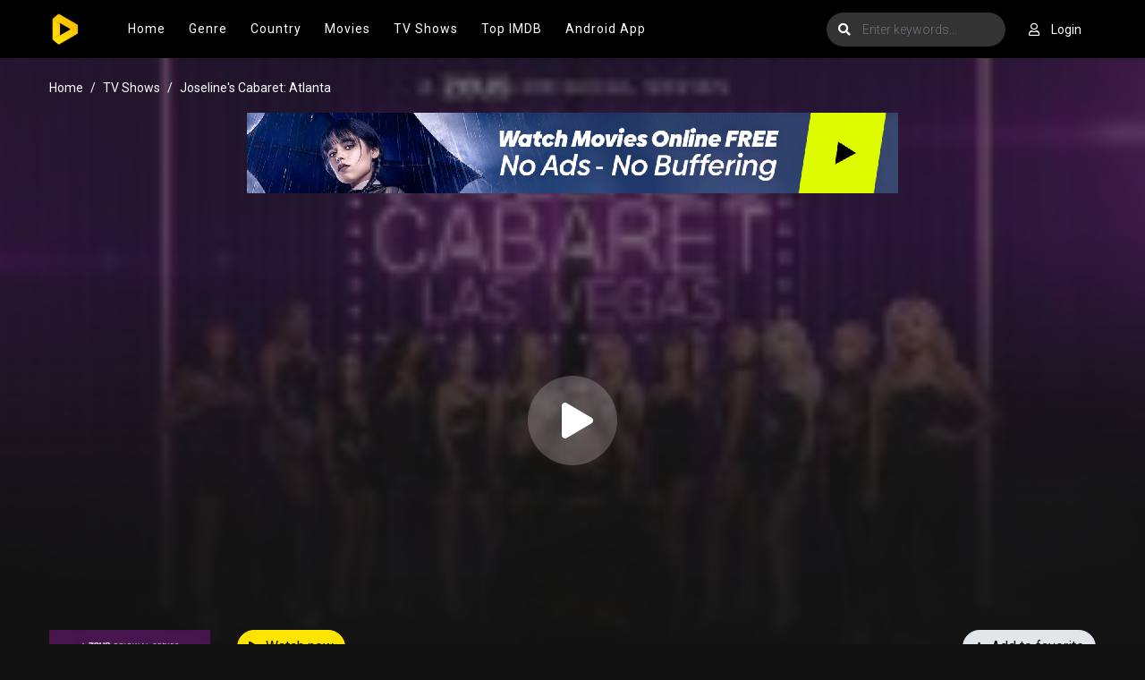

--- FILE ---
content_type: text/html; charset=utf-8
request_url: https://himovies.sx/ajax/season/episodes/68257
body_size: 125
content:
<ul class="nav">
    
        <li class="nav-item">
            <a id="episode-1251298" data-id="1251298" class="nav-link btn btn-sm btn-secondary eps-item"
               href="javascript:;"
               title="Eps 1: Double Homicide"><i
                        class="fas fa-play"></i><strong>Eps 1:</strong> Double Homicide</a>
        </li>
    
        <li class="nav-item">
            <a id="episode-1251301" data-id="1251301" class="nav-link btn btn-sm btn-secondary eps-item"
               href="javascript:;"
               title="Eps 2: Cabaret Captain"><i
                        class="fas fa-play"></i><strong>Eps 2:</strong> Cabaret Captain</a>
        </li>
    
        <li class="nav-item">
            <a id="episode-1251304" data-id="1251304" class="nav-link btn btn-sm btn-secondary eps-item"
               href="javascript:;"
               title="Eps 3: Work It Out Or Get Out"><i
                        class="fas fa-play"></i><strong>Eps 3:</strong> Work It Out Or Get Out</a>
        </li>
    
        <li class="nav-item">
            <a id="episode-1251307" data-id="1251307" class="nav-link btn btn-sm btn-secondary eps-item"
               href="javascript:;"
               title="Eps 4: Bye Bye Barbie"><i
                        class="fas fa-play"></i><strong>Eps 4:</strong> Bye Bye Barbie</a>
        </li>
    
        <li class="nav-item">
            <a id="episode-1251310" data-id="1251310" class="nav-link btn btn-sm btn-secondary eps-item"
               href="javascript:;"
               title="Eps 5: You Got Me Fvcked Up"><i
                        class="fas fa-play"></i><strong>Eps 5:</strong> You Got Me Fvcked Up</a>
        </li>
    
        <li class="nav-item">
            <a id="episode-1251313" data-id="1251313" class="nav-link btn btn-sm btn-secondary eps-item"
               href="javascript:;"
               title="Eps 6: Meet And Greet"><i
                        class="fas fa-play"></i><strong>Eps 6:</strong> Meet And Greet</a>
        </li>
    
        <li class="nav-item">
            <a id="episode-1251316" data-id="1251316" class="nav-link btn btn-sm btn-secondary eps-item"
               href="javascript:;"
               title="Eps 7: A Serious Problem"><i
                        class="fas fa-play"></i><strong>Eps 7:</strong> A Serious Problem</a>
        </li>
    
        <li class="nav-item">
            <a id="episode-1251319" data-id="1251319" class="nav-link btn btn-sm btn-secondary eps-item"
               href="javascript:;"
               title="Eps 8: Get That Crazy Bitch Out Of Here"><i
                        class="fas fa-play"></i><strong>Eps 8:</strong> Get That Crazy Bitch Out Of Here</a>
        </li>
    
        <li class="nav-item">
            <a id="episode-1251322" data-id="1251322" class="nav-link btn btn-sm btn-secondary eps-item"
               href="javascript:;"
               title="Eps 9: I Think You Need To Go"><i
                        class="fas fa-play"></i><strong>Eps 9:</strong> I Think You Need To Go</a>
        </li>
    
        <li class="nav-item">
            <a id="episode-1251325" data-id="1251325" class="nav-link btn btn-sm btn-secondary eps-item"
               href="javascript:;"
               title="Eps 10: Show Me What You Got"><i
                        class="fas fa-play"></i><strong>Eps 10:</strong> Show Me What You Got</a>
        </li>
    
        <li class="nav-item">
            <a id="episode-1251328" data-id="1251328" class="nav-link btn btn-sm btn-secondary eps-item"
               href="javascript:;"
               title="Eps 11: The Big Day Is Finally Here"><i
                        class="fas fa-play"></i><strong>Eps 11:</strong> The Big Day Is Finally Here</a>
        </li>
    
        <li class="nav-item">
            <a id="episode-1251331" data-id="1251331" class="nav-link btn btn-sm btn-secondary eps-item"
               href="javascript:;"
               title="Eps 12: Youre The Winner"><i
                        class="fas fa-play"></i><strong>Eps 12:</strong> Youre The Winner</a>
        </li>
    
        <li class="nav-item">
            <a id="episode-1251334" data-id="1251334" class="nav-link btn btn-sm btn-secondary eps-item"
               href="javascript:;"
               title="Eps 13: Reunion Part 1"><i
                        class="fas fa-play"></i><strong>Eps 13:</strong> Reunion Part 1</a>
        </li>
    
        <li class="nav-item">
            <a id="episode-1251337" data-id="1251337" class="nav-link btn btn-sm btn-secondary eps-item"
               href="javascript:;"
               title="Eps 14: Reunion Part 2"><i
                        class="fas fa-play"></i><strong>Eps 14:</strong> Reunion Part 2</a>
        </li>
    
</ul>
<script>
    $('.eps-item').click(function () {
        $("#servers-list").empty();
        $('.eps-item').removeClass('active');
        $(this).addClass('active');
        var epsID = $(this).attr('data-id');
        $.get("/ajax/episode/servers/" + epsID, function (res) {
            $("#servers-list").html(res);
        });
    });
</script>